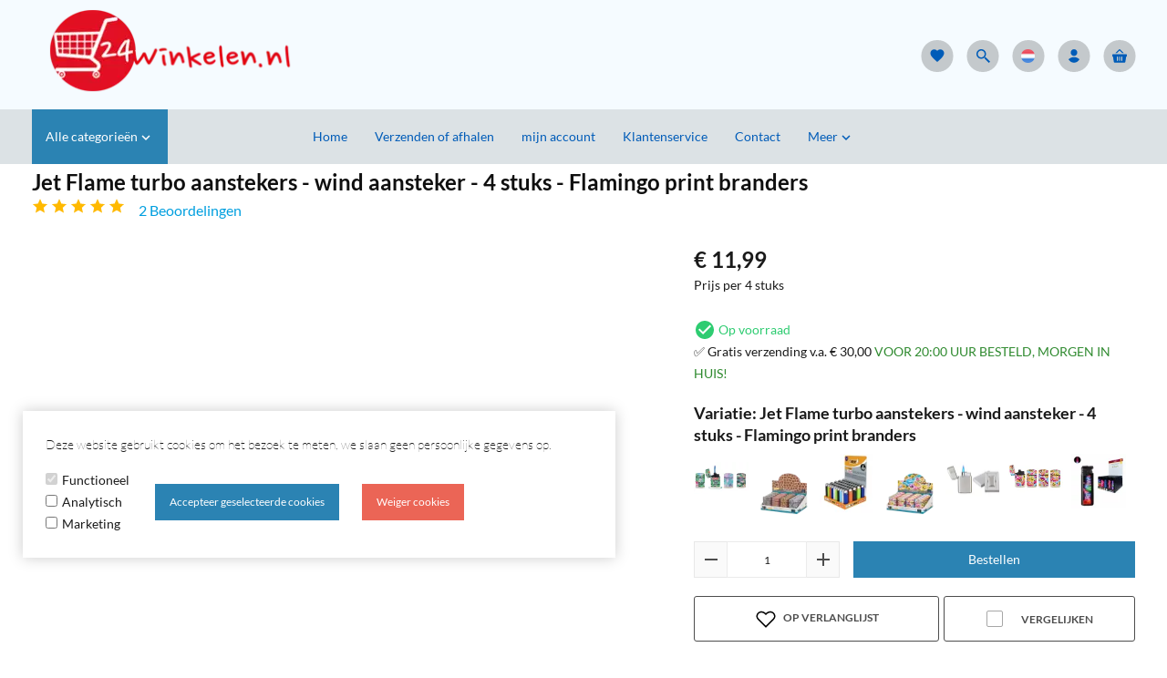

--- FILE ---
content_type: text/xml; charset="utf-8"
request_url: https://24winkelen.nl/website/Includes/AjaxFunctions/WebsiteAjaxHandler.php?Show=Product
body_size: 103
content:
<?xml version="1.0" encoding="utf-8" ?><xjx><cmd n="js"><![CDATA[CSRF.SetToken("76658605b2abbb9b2d268a254ec122fc9ffb9649b49261a99e0bca43e4eec09f")]]></cmd></xjx>

--- FILE ---
content_type: text/xml; charset="utf-8"
request_url: https://24winkelen.nl/website/Includes/AjaxFunctions/WebsiteAjaxHandler.php?Show=Product
body_size: 1850
content:
<?xml version="1.0" encoding="utf-8" ?><xjx><cmd n="js"><![CDATA[$(".page__viewed-recently").html("    ")]]></cmd><cmd n="js"><![CDATA[$(".page__product__relevant").html("            <div class=\u0022product__block product__block--related\u0022 id=\u0022product__related\u0022>             <div class=\u0022block__wrapper\u0022>                 <h2>Gerelateerde producten</h2>                 <div class=\u0022product__related\u0022>                                             <div class=\u0022related__block\u0022>                             <div class=\u0022related__container\u0022>                                 <div class=\u0022related__image\u0022>                                     <img src=\u0022https://24winkelen.nl//Files/6/87000/87917/ProductPhotos/240/2028465468.png\u0022                                          alt=\u0022Jet Flame aanstekers  - turbo aansteker - 20 stuks in display - 360&deg; Animal print - soft touch\u0022/>                                 </div>                                 <span class=\u0022related__title\u0022><a href=\u0022https://24winkelen.nl/Jet-Flame-aanstekers-turbo-aansteker-20-stuks-in-display-360°-Animal-print-soft-touch\u0022>Jet Flame aanstekers  - turbo aansteker - 20 stuks in display - 360° Animal print - soft touch</a></span>                                                                     <div class=\u0022title__reviews\u0022></div>                                     <div class=\u0022reviews__stars\u0022>                                                                                     <span class=\u0022reviews__star reviews__star--full\u0022><svg                                                         xmlns=\u0022http://www.w3.org/2000/svg\u0022 height=\u002232\u0022                                                         viewBox=\u00220 0 32 32\u0022                                                         width=\u002232\u0022><path                                                             d=\u0022M 30.335938 12.546875 L 20.164063 11.472656 L 16 2.132813 L 11.835938 11.472656 L 1.664063 12.546875 L 9.261719 19.394531 L 7.140625 29.398438 L 16 24.289063 L 24.859375 29.398438 L 22.738281 19.394531 Z\u0022/></svg></span>                                                                                                                             <span class=\u0022reviews__star reviews__star--full\u0022><svg                                                         xmlns=\u0022http://www.w3.org/2000/svg\u0022 height=\u002232\u0022                                                         viewBox=\u00220 0 32 32\u0022                                                         width=\u002232\u0022><path                                                             d=\u0022M 30.335938 12.546875 L 20.164063 11.472656 L 16 2.132813 L 11.835938 11.472656 L 1.664063 12.546875 L 9.261719 19.394531 L 7.140625 29.398438 L 16 24.289063 L 24.859375 29.398438 L 22.738281 19.394531 Z\u0022/></svg></span>                                                                                                                             <span class=\u0022reviews__star reviews__star--full\u0022><svg                                                         xmlns=\u0022http://www.w3.org/2000/svg\u0022 height=\u002232\u0022                                                         viewBox=\u00220 0 32 32\u0022                                                         width=\u002232\u0022><path                                                             d=\u0022M 30.335938 12.546875 L 20.164063 11.472656 L 16 2.132813 L 11.835938 11.472656 L 1.664063 12.546875 L 9.261719 19.394531 L 7.140625 29.398438 L 16 24.289063 L 24.859375 29.398438 L 22.738281 19.394531 Z\u0022/></svg></span>                                                                                                                             <span class=\u0022reviews__star reviews__star--full\u0022><svg                                                         xmlns=\u0022http://www.w3.org/2000/svg\u0022 height=\u002232\u0022                                                         viewBox=\u00220 0 32 32\u0022                                                         width=\u002232\u0022><path                                                             d=\u0022M 30.335938 12.546875 L 20.164063 11.472656 L 16 2.132813 L 11.835938 11.472656 L 1.664063 12.546875 L 9.261719 19.394531 L 7.140625 29.398438 L 16 24.289063 L 24.859375 29.398438 L 22.738281 19.394531 Z\u0022/></svg></span>                                                                                                                             <span class=\u0022reviews__star reviews__star--full\u0022><svg                                                         xmlns=\u0022http://www.w3.org/2000/svg\u0022 height=\u002232\u0022                                                         viewBox=\u00220 0 32 32\u0022                                                         width=\u002232\u0022><path                                                             d=\u0022M 30.335938 12.546875 L 20.164063 11.472656 L 16 2.132813 L 11.835938 11.472656 L 1.664063 12.546875 L 9.261719 19.394531 L 7.140625 29.398438 L 16 24.289063 L 24.859375 29.398438 L 22.738281 19.394531 Z\u0022/></svg></span>                                                                             </div>                                                                 <div class=\u0022show__prices\u0022>                                                                                                                                               <div class=\u0022product__price\u0022>             <span class=\u0022price__currency\u0022>&euro;</span>             <span class=\u0022price__number\u0022>34,99</span>                                     </div>                                                                                 </div>                                 <div class=\u0022text-center\u0022>                                                                                                                         <a role=\u0022button\u0022                                                class=\u0022ImportantButton order__button cs-button cs-button--primary hook__product-order\u0022                                                data-product-id=\u0022775277189\u0022 tabindex=\u00220\u0022> Bestellen</a>                                                                                                             </div>                             </div>                         </div>                                             <div class=\u0022related__block\u0022>                             <div class=\u0022related__container\u0022>                                 <div class=\u0022related__image\u0022>                                     <img src=\u0022https://24winkelen.nl//Files/6/87000/87917/ProductPhotos/240/2037352302.png\u0022                                          alt=\u0022Jet Flame aanstekers  - turbo aansteker - 20 stuks - 360&deg; Happy Smiley print - soft touch\u0022/>                                 </div>                                 <span class=\u0022related__title\u0022><a href=\u0022https://24winkelen.nl/Jet-Flame-aanstekers-turbo-aansteker-20-stuks-360°-Happy-Smiley-print-soft-touch\u0022>Jet Flame aanstekers  - turbo aansteker - 20 stuks - 360° Happy Smiley print - soft touch</a></span>                                                                     <div class=\u0022title__reviews\u0022></div>                                     <div class=\u0022reviews__stars\u0022>                                                                                     <span class=\u0022reviews__star reviews__star--full\u0022><svg                                                         xmlns=\u0022http://www.w3.org/2000/svg\u0022 height=\u002232\u0022                                                         viewBox=\u00220 0 32 32\u0022                                                         width=\u002232\u0022><path                                                             d=\u0022M 30.335938 12.546875 L 20.164063 11.472656 L 16 2.132813 L 11.835938 11.472656 L 1.664063 12.546875 L 9.261719 19.394531 L 7.140625 29.398438 L 16 24.289063 L 24.859375 29.398438 L 22.738281 19.394531 Z\u0022/></svg></span>                                                                                                                             <span class=\u0022reviews__star reviews__star--full\u0022><svg                                                         xmlns=\u0022http://www.w3.org/2000/svg\u0022 height=\u002232\u0022                                                         viewBox=\u00220 0 32 32\u0022                                                         width=\u002232\u0022><path                                                             d=\u0022M 30.335938 12.546875 L 20.164063 11.472656 L 16 2.132813 L 11.835938 11.472656 L 1.664063 12.546875 L 9.261719 19.394531 L 7.140625 29.398438 L 16 24.289063 L 24.859375 29.398438 L 22.738281 19.394531 Z\u0022/></svg></span>                                                                                                                             <span class=\u0022reviews__star reviews__star--full\u0022><svg                                                         xmlns=\u0022http://www.w3.org/2000/svg\u0022 height=\u002232\u0022                                                         viewBox=\u00220 0 32 32\u0022                                                         width=\u002232\u0022><path                                                             d=\u0022M 30.335938 12.546875 L 20.164063 11.472656 L 16 2.132813 L 11.835938 11.472656 L 1.664063 12.546875 L 9.261719 19.394531 L 7.140625 29.398438 L 16 24.289063 L 24.859375 29.398438 L 22.738281 19.394531 Z\u0022/></svg></span>                                                                                                                             <span class=\u0022reviews__star reviews__star--full\u0022><svg                                                         xmlns=\u0022http://www.w3.org/2000/svg\u0022 height=\u002232\u0022                                                         viewBox=\u00220 0 32 32\u0022                                                         width=\u002232\u0022><path                                                             d=\u0022M 30.335938 12.546875 L 20.164063 11.472656 L 16 2.132813 L 11.835938 11.472656 L 1.664063 12.546875 L 9.261719 19.394531 L 7.140625 29.398438 L 16 24.289063 L 24.859375 29.398438 L 22.738281 19.394531 Z\u0022/></svg></span>                                                                                                                             <span class=\u0022reviews__star reviews__star--full\u0022><svg                                                         xmlns=\u0022http://www.w3.org/2000/svg\u0022 height=\u002232\u0022                                                         viewBox=\u00220 0 32 32\u0022                                                         width=\u002232\u0022><path                                                             d=\u0022M 30.335938 12.546875 L 20.164063 11.472656 L 16 2.132813 L 11.835938 11.472656 L 1.664063 12.546875 L 9.261719 19.394531 L 7.140625 29.398438 L 16 24.289063 L 24.859375 29.398438 L 22.738281 19.394531 Z\u0022/></svg></span>                                                                             </div>                                                                 <div class=\u0022show__prices\u0022>                                                                                                                                               <div class=\u0022product__price\u0022>             <span class=\u0022price__currency\u0022>&euro;</span>             <span class=\u0022price__number\u0022>34,99</span>                                     </div>                                                                                 </div>                                 <div class=\u0022text-center\u0022>                                                                                                                         <a role=\u0022button\u0022                                                class=\u0022ImportantButton order__button cs-button cs-button--primary hook__product-order\u0022                                                data-product-id=\u0022794267097\u0022 tabindex=\u00220\u0022> Bestellen</a>                                                                                                             </div>                             </div>                         </div>                                             <div class=\u0022related__block\u0022>                             <div class=\u0022related__container\u0022>                                 <div class=\u0022related__image\u0022>                                     <img src=\u0022https://24winkelen.nl//Files/6/87000/87917/ProductPhotos/240/1777700172.jpg\u0022                                          alt=\u0022Jet Flame aanstekers  - turbo aansteker - 20 stuks in display - 360&deg; Tijger print - soft touch\u0022/>                                 </div>                                 <span class=\u0022related__title\u0022><a href=\u0022https://24winkelen.nl/Jet-Flame-aanstekers-turbo-aansteker-20-stuks-in-display-360°-Tijger-print-soft-touch\u0022>Jet Flame aanstekers  - turbo aansteker - 20 stuks in display - 360° Tijger print - soft touch</a></span>                                                                     <div class=\u0022title__reviews\u0022></div>                                     <div class=\u0022reviews__stars\u0022>                                                                                     <span class=\u0022reviews__star reviews__star--full\u0022><svg                                                         xmlns=\u0022http://www.w3.org/2000/svg\u0022 height=\u002232\u0022                                                         viewBox=\u00220 0 32 32\u0022                                                         width=\u002232\u0022><path                                                             d=\u0022M 16 2.125 L 15.09375 4.1875 L 11.84375 11.46875 L 3.90625 12.3125 L 1.65625 12.5625 L 3.34375 14.0625 L 9.25 19.40625 L 7.59375 27.21875 L 7.125 29.40625 L 9.09375 28.28125 L 16 24.28125 L 22.90625 28.28125 L 24.875 29.40625 L 24.40625 27.21875 L 22.75 19.40625 L 28.65625 14.0625 L 30.34375 12.5625 L 28.09375 12.3125 L 20.15625 11.46875 L 16.90625 4.1875 Z M 16 7.03125 L 18.5625 12.8125 L 18.8125 13.34375 L 19.375 13.40625 L 25.65625 14.0625 L 20.96875 18.28125 L 20.53125 18.6875 L 20.65625 19.25 L 21.96875 25.40625 L 16.5 22.28125 L 16 21.96875 L 15.5 22.28125 L 10.03125 25.40625 L 11.34375 19.25 L 11.46875 18.6875 L 11.03125 18.28125 L 6.34375 14.0625 L 12.625 13.40625 L 13.1875 13.34375 L 13.4375 12.8125 Z\u0022></svg></span>                                                                                                                             <span class=\u0022reviews__star reviews__star--full\u0022><svg                                                         xmlns=\u0022http://www.w3.org/2000/svg\u0022 height=\u002232\u0022                                                         viewBox=\u00220 0 32 32\u0022                                                         width=\u002232\u0022><path                                                             d=\u0022M 16 2.125 L 15.09375 4.1875 L 11.84375 11.46875 L 3.90625 12.3125 L 1.65625 12.5625 L 3.34375 14.0625 L 9.25 19.40625 L 7.59375 27.21875 L 7.125 29.40625 L 9.09375 28.28125 L 16 24.28125 L 22.90625 28.28125 L 24.875 29.40625 L 24.40625 27.21875 L 22.75 19.40625 L 28.65625 14.0625 L 30.34375 12.5625 L 28.09375 12.3125 L 20.15625 11.46875 L 16.90625 4.1875 Z M 16 7.03125 L 18.5625 12.8125 L 18.8125 13.34375 L 19.375 13.40625 L 25.65625 14.0625 L 20.96875 18.28125 L 20.53125 18.6875 L 20.65625 19.25 L 21.96875 25.40625 L 16.5 22.28125 L 16 21.96875 L 15.5 22.28125 L 10.03125 25.40625 L 11.34375 19.25 L 11.46875 18.6875 L 11.03125 18.28125 L 6.34375 14.0625 L 12.625 13.40625 L 13.1875 13.34375 L 13.4375 12.8125 Z\u0022></svg></span>                                                                                                                             <span class=\u0022reviews__star reviews__star--full\u0022><svg                                                         xmlns=\u0022http://www.w3.org/2000/svg\u0022 height=\u002232\u0022                                                         viewBox=\u00220 0 32 32\u0022                                                         width=\u002232\u0022><path                                                             d=\u0022M 16 2.125 L 15.09375 4.1875 L 11.84375 11.46875 L 3.90625 12.3125 L 1.65625 12.5625 L 3.34375 14.0625 L 9.25 19.40625 L 7.59375 27.21875 L 7.125 29.40625 L 9.09375 28.28125 L 16 24.28125 L 22.90625 28.28125 L 24.875 29.40625 L 24.40625 27.21875 L 22.75 19.40625 L 28.65625 14.0625 L 30.34375 12.5625 L 28.09375 12.3125 L 20.15625 11.46875 L 16.90625 4.1875 Z M 16 7.03125 L 18.5625 12.8125 L 18.8125 13.34375 L 19.375 13.40625 L 25.65625 14.0625 L 20.96875 18.28125 L 20.53125 18.6875 L 20.65625 19.25 L 21.96875 25.40625 L 16.5 22.28125 L 16 21.96875 L 15.5 22.28125 L 10.03125 25.40625 L 11.34375 19.25 L 11.46875 18.6875 L 11.03125 18.28125 L 6.34375 14.0625 L 12.625 13.40625 L 13.1875 13.34375 L 13.4375 12.8125 Z\u0022></svg></span>                                                                                                                             <span class=\u0022reviews__star reviews__star--full\u0022><svg                                                         xmlns=\u0022http://www.w3.org/2000/svg\u0022 height=\u002232\u0022                                                         viewBox=\u00220 0 32 32\u0022                                                         width=\u002232\u0022><path                                                             d=\u0022M 16 2.125 L 15.09375 4.1875 L 11.84375 11.46875 L 3.90625 12.3125 L 1.65625 12.5625 L 3.34375 14.0625 L 9.25 19.40625 L 7.59375 27.21875 L 7.125 29.40625 L 9.09375 28.28125 L 16 24.28125 L 22.90625 28.28125 L 24.875 29.40625 L 24.40625 27.21875 L 22.75 19.40625 L 28.65625 14.0625 L 30.34375 12.5625 L 28.09375 12.3125 L 20.15625 11.46875 L 16.90625 4.1875 Z M 16 7.03125 L 18.5625 12.8125 L 18.8125 13.34375 L 19.375 13.40625 L 25.65625 14.0625 L 20.96875 18.28125 L 20.53125 18.6875 L 20.65625 19.25 L 21.96875 25.40625 L 16.5 22.28125 L 16 21.96875 L 15.5 22.28125 L 10.03125 25.40625 L 11.34375 19.25 L 11.46875 18.6875 L 11.03125 18.28125 L 6.34375 14.0625 L 12.625 13.40625 L 13.1875 13.34375 L 13.4375 12.8125 Z\u0022></svg></span>                                                                                                                             <span class=\u0022reviews__star reviews__star--full\u0022><svg                                                         xmlns=\u0022http://www.w3.org/2000/svg\u0022 height=\u002232\u0022                                                         viewBox=\u00220 0 32 32\u0022                                                         width=\u002232\u0022><path                                                             d=\u0022M 16 2.125 L 15.09375 4.1875 L 11.84375 11.46875 L 3.90625 12.3125 L 1.65625 12.5625 L 3.34375 14.0625 L 9.25 19.40625 L 7.59375 27.21875 L 7.125 29.40625 L 9.09375 28.28125 L 16 24.28125 L 22.90625 28.28125 L 24.875 29.40625 L 24.40625 27.21875 L 22.75 19.40625 L 28.65625 14.0625 L 30.34375 12.5625 L 28.09375 12.3125 L 20.15625 11.46875 L 16.90625 4.1875 Z M 16 7.03125 L 18.5625 12.8125 L 18.8125 13.34375 L 19.375 13.40625 L 25.65625 14.0625 L 20.96875 18.28125 L 20.53125 18.6875 L 20.65625 19.25 L 21.96875 25.40625 L 16.5 22.28125 L 16 21.96875 L 15.5 22.28125 L 10.03125 25.40625 L 11.34375 19.25 L 11.46875 18.6875 L 11.03125 18.28125 L 6.34375 14.0625 L 12.625 13.40625 L 13.1875 13.34375 L 13.4375 12.8125 Z\u0022></svg></span>                                                                             </div>                                                                 <div class=\u0022show__prices\u0022>                                                                                                                                               <div class=\u0022product__price\u0022>             <span class=\u0022price__currency\u0022>&euro;</span>             <span class=\u0022price__number\u0022>34,99</span>                                     </div>                                                                                 </div>                                 <div class=\u0022text-center\u0022>                                                                                                                         <a role=\u0022button\u0022                                                class=\u0022ImportantButton order__button cs-button cs-button--primary hook__product-order\u0022                                                data-product-id=\u0022802619940\u0022 tabindex=\u00220\u0022> Bestellen</a>                                                                                                             </div>                             </div>                         </div>                                             <div class=\u0022related__block\u0022>                             <div class=\u0022related__container\u0022>                                 <div class=\u0022related__image\u0022>                                     <img src=\u0022https://24winkelen.nl//Files/6/87000/87917/ProductPhotos/240/2037352419.png\u0022                                          alt=\u0022Jet Flame transparant aanstekers - Storm aansteker - Turbo aanstekers - Display van 20 stuks -Navulbaar\u0022/>                                 </div>                                 <span class=\u0022related__title\u0022><a href=\u0022https://24winkelen.nl/Jet-Flame-transparant-aanstekers-Storm-aansteker-Turbo-aanstekers-Display-van-20-stuks-Navulbaar\u0022>Jet Flame transparant aanstekers - Storm aansteker - Turbo aanstekers - Display van 20 stuks -Navulbaar</a></span>                                                                     <div class=\u0022title__reviews\u0022></div>                                     <div class=\u0022reviews__stars\u0022>                                                                                     <span class=\u0022reviews__star reviews__star--full\u0022><svg                                                         xmlns=\u0022http://www.w3.org/2000/svg\u0022 height=\u002232\u0022                                                         viewBox=\u00220 0 32 32\u0022                                                         width=\u002232\u0022><path                                                             d=\u0022M 30.335938 12.546875 L 20.164063 11.472656 L 16 2.132813 L 11.835938 11.472656 L 1.664063 12.546875 L 9.261719 19.394531 L 7.140625 29.398438 L 16 24.289063 L 24.859375 29.398438 L 22.738281 19.394531 Z\u0022/></svg></span>                                                                                                                             <span class=\u0022reviews__star reviews__star--full\u0022><svg                                                         xmlns=\u0022http://www.w3.org/2000/svg\u0022 height=\u002232\u0022                                                         viewBox=\u00220 0 32 32\u0022                                                         width=\u002232\u0022><path                                                             d=\u0022M 30.335938 12.546875 L 20.164063 11.472656 L 16 2.132813 L 11.835938 11.472656 L 1.664063 12.546875 L 9.261719 19.394531 L 7.140625 29.398438 L 16 24.289063 L 24.859375 29.398438 L 22.738281 19.394531 Z\u0022/></svg></span>                                                                                                                             <span class=\u0022reviews__star reviews__star--full\u0022><svg                                                         xmlns=\u0022http://www.w3.org/2000/svg\u0022 height=\u002232\u0022                                                         viewBox=\u00220 0 32 32\u0022                                                         width=\u002232\u0022><path                                                             d=\u0022M 30.335938 12.546875 L 20.164063 11.472656 L 16 2.132813 L 11.835938 11.472656 L 1.664063 12.546875 L 9.261719 19.394531 L 7.140625 29.398438 L 16 24.289063 L 24.859375 29.398438 L 22.738281 19.394531 Z\u0022/></svg></span>                                                                                                                             <span class=\u0022reviews__star reviews__star--full\u0022><svg                                                         xmlns=\u0022http://www.w3.org/2000/svg\u0022 height=\u002232\u0022                                                         viewBox=\u00220 0 32 32\u0022                                                         width=\u002232\u0022><path                                                             d=\u0022M 30.335938 12.546875 L 20.164063 11.472656 L 16 2.132813 L 11.835938 11.472656 L 1.664063 12.546875 L 9.261719 19.394531 L 7.140625 29.398438 L 16 24.289063 L 24.859375 29.398438 L 22.738281 19.394531 Z\u0022/></svg></span>                                                                                                                             <span class=\u0022reviews__star reviews__star--full\u0022><svg                                                         xmlns=\u0022http://www.w3.org/2000/svg\u0022 height=\u002232\u0022                                                         viewBox=\u00220 0 32 32\u0022                                                         width=\u002232\u0022><path                                                             d=\u0022M 30.335938 12.546875 L 20.164063 11.472656 L 16 2.132813 L 11.835938 11.472656 L 1.664063 12.546875 L 9.261719 19.394531 L 7.140625 29.398438 L 16 24.289063 L 24.859375 29.398438 L 22.738281 19.394531 Z\u0022/></svg></span>                                                                             </div>                                                                 <div class=\u0022show__prices\u0022>                                                                                                                                               <div class=\u0022product__price\u0022>             <span class=\u0022price__currency\u0022>&euro;</span>             <span class=\u0022price__number\u0022>24,99</span>                                     </div>                                                                                 </div>                                 <div class=\u0022text-center\u0022>                                                                                                                         <a role=\u0022button\u0022                                                class=\u0022ImportantButton order__button cs-button cs-button--primary hook__product-order\u0022                                                data-product-id=\u0022775015585\u0022 tabindex=\u00220\u0022> Bestellen</a>                                                                                                             </div>                             </div>                         </div>                                             <div class=\u0022related__block\u0022>                             <div class=\u0022related__container\u0022>                                 <div class=\u0022related__image\u0022>                                     <img src=\u0022https://24winkelen.nl//Files/6/87000/87917/ProductPhotos/240/2076144438.jpg\u0022                                          alt=\u0022Turbo aansteker 20 stuks in display - 4 ass. soft color - soft touch lighters\u0022/>                                 </div>                                 <span class=\u0022related__title\u0022><a href=\u0022https://24winkelen.nl/Turbo-aansteker-20-stuks-in-display-4-ass.-soft-color-soft-touch-lighters\u0022>Turbo aansteker 20 stuks in display - 4 ass. soft color - soft touch lighters</a></span>                                                                     <div class=\u0022title__reviews\u0022></div>                                     <div class=\u0022reviews__stars\u0022>                                                                                     <span class=\u0022reviews__star reviews__star--full\u0022><svg                                                         xmlns=\u0022http://www.w3.org/2000/svg\u0022 height=\u002232\u0022                                                         viewBox=\u00220 0 32 32\u0022                                                         width=\u002232\u0022><path                                                             d=\u0022M 30.335938 12.546875 L 20.164063 11.472656 L 16 2.132813 L 11.835938 11.472656 L 1.664063 12.546875 L 9.261719 19.394531 L 7.140625 29.398438 L 16 24.289063 L 24.859375 29.398438 L 22.738281 19.394531 Z\u0022/></svg></span>                                                                                                                             <span class=\u0022reviews__star reviews__star--full\u0022><svg                                                         xmlns=\u0022http://www.w3.org/2000/svg\u0022 height=\u002232\u0022                                                         viewBox=\u00220 0 32 32\u0022                                                         width=\u002232\u0022><path                                                             d=\u0022M 30.335938 12.546875 L 20.164063 11.472656 L 16 2.132813 L 11.835938 11.472656 L 1.664063 12.546875 L 9.261719 19.394531 L 7.140625 29.398438 L 16 24.289063 L 24.859375 29.398438 L 22.738281 19.394531 Z\u0022/></svg></span>                                                                                                                             <span class=\u0022reviews__star reviews__star--full\u0022><svg                                                         xmlns=\u0022http://www.w3.org/2000/svg\u0022 height=\u002232\u0022                                                         viewBox=\u00220 0 32 32\u0022                                                         width=\u002232\u0022><path                                                             d=\u0022M 30.335938 12.546875 L 20.164063 11.472656 L 16 2.132813 L 11.835938 11.472656 L 1.664063 12.546875 L 9.261719 19.394531 L 7.140625 29.398438 L 16 24.289063 L 24.859375 29.398438 L 22.738281 19.394531 Z\u0022/></svg></span>                                                                                                                             <span class=\u0022reviews__star reviews__star--full\u0022><svg                                                         xmlns=\u0022http://www.w3.org/2000/svg\u0022 height=\u002232\u0022                                                         viewBox=\u00220 0 32 32\u0022                                                         width=\u002232\u0022><path                                                             d=\u0022M 30.335938 12.546875 L 20.164063 11.472656 L 16 2.132813 L 11.835938 11.472656 L 1.664063 12.546875 L 9.261719 19.394531 L 7.140625 29.398438 L 16 24.289063 L 24.859375 29.398438 L 22.738281 19.394531 Z\u0022/></svg></span>                                                                                                                             <span class=\u0022reviews__star reviews__star--full\u0022><svg                                                         xmlns=\u0022http://www.w3.org/2000/svg\u0022 height=\u002232\u0022                                                         viewBox=\u00220 0 32 32\u0022                                                         width=\u002232\u0022><path                                                             d=\u0022M 30.335938 12.546875 L 20.164063 11.472656 L 16 2.132813 L 11.835938 11.472656 L 1.664063 12.546875 L 9.261719 19.394531 L 7.140625 29.398438 L 16 24.289063 L 24.859375 29.398438 L 22.738281 19.394531 Z\u0022/></svg></span>                                                                             </div>                                                                 <div class=\u0022show__prices\u0022>                                                                                                                                               <div class=\u0022product__price\u0022>             <span class=\u0022price__currency\u0022>&euro;</span>             <span class=\u0022price__number\u0022>34,99</span>                                     </div>                                                                                 </div>                                 <div class=\u0022text-center\u0022>                                                                                                                         <a role=\u0022button\u0022                                                class=\u0022ImportantButton order__button cs-button cs-button--primary hook__product-order\u0022                                                data-product-id=\u0022794272137\u0022 tabindex=\u00220\u0022> Bestellen</a>                                                                                                             </div>                             </div>                         </div>                                     </div>             </div>         </div>     ")]]></cmd><cmd n="js"><![CDATA[$(".page__most-viewed").html("    ")]]></cmd><cmd n="js"><![CDATA[$(".page__viewed-by-others").html("    ")]]></cmd><cmd n="js"><![CDATA[$(".page__product__bundle").html("    ")]]></cmd><cmd n="js"><![CDATA[ajaxRequest.callbackSuccess("load");]]></cmd><cmd n="js"><![CDATA[CSRF.SetToken("76658605b2abbb9b2d268a254ec122fc9ffb9649b49261a99e0bca43e4eec09f")]]></cmd></xjx>